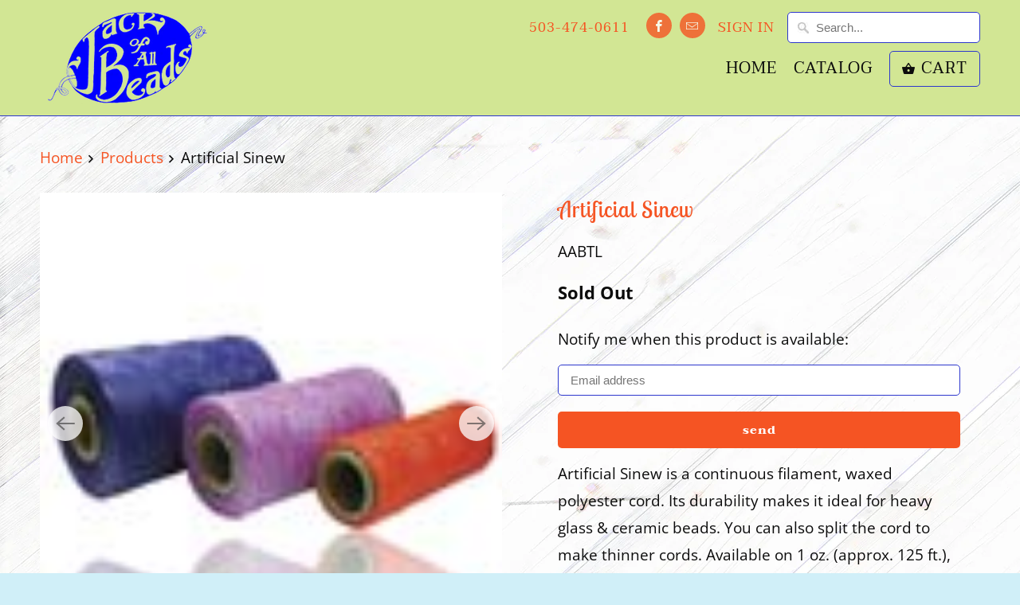

--- FILE ---
content_type: text/html; charset=utf-8
request_url: https://jackofallbeads.com/products/artificial-sinew-150yd-spool-dark-brown
body_size: 14270
content:
<!DOCTYPE html>
<html lang="en">
  <head>
    <meta charset="utf-8">
    <meta http-equiv="cleartype" content="on">
    <meta name="robots" content="index,follow">

    
    <title>Artificial Sinew - Jack of All Beads</title>

    
      <meta name="description" content="Artificial Sinew is a continuous filament, waxed polyester cord. Its durability makes it ideal for heavy glass &amp;amp; ceramic beads. You can also split the cord to make thinner cords. Available on 1 oz. (approx. 125 ft.), 4 oz. (approx. 500 ft.) and 8 oz. (approx. 1000 ft.) It is ideal for weaving Dreamcatchers, and for" />
    

    

<meta name="author" content="Jack of All Beads">
<meta property="og:url" content="https://jackofallbeads.com/products/artificial-sinew-150yd-spool-dark-brown">
<meta property="og:site_name" content="Jack of All Beads">



  <meta property="og:type" content="product">
  <meta property="og:title" content="Artificial Sinew">
  
    
      <meta property="og:image" content="https://jackofallbeads.com/cdn/shop/products/AS-grp_600x.jpg?v=1585258752">
      <meta property="og:image:secure_url" content="https://jackofallbeads.com/cdn/shop/products/AS-grp_600x.jpg?v=1585258752">
      <meta property="og:image:width" content="100">
      <meta property="og:image:height" content="100">
      <meta property="og:image:alt" content="Artificial Sinew">
      
    
      <meta property="og:image" content="https://jackofallbeads.com/cdn/shop/products/AS1BR_600x.jpg?v=1585258885">
      <meta property="og:image:secure_url" content="https://jackofallbeads.com/cdn/shop/products/AS1BR_600x.jpg?v=1585258885">
      <meta property="og:image:width" content="300">
      <meta property="og:image:height" content="300">
      <meta property="og:image:alt" content="Artificial Sinew">
      
    
      <meta property="og:image" content="https://jackofallbeads.com/cdn/shop/products/AS1BK_600x.jpg?v=1585258936">
      <meta property="og:image:secure_url" content="https://jackofallbeads.com/cdn/shop/products/AS1BK_600x.jpg?v=1585258936">
      <meta property="og:image:width" content="300">
      <meta property="og:image:height" content="300">
      <meta property="og:image:alt" content="Artificial Sinew">
      
    
  
  <meta property="product:price:amount" content="8.75">
  <meta property="product:price:currency" content="USD">



  <meta property="og:description" content="Artificial Sinew is a continuous filament, waxed polyester cord. Its durability makes it ideal for heavy glass &amp;amp; ceramic beads. You can also split the cord to make thinner cords. Available on 1 oz. (approx. 125 ft.), 4 oz. (approx. 500 ft.) and 8 oz. (approx. 1000 ft.) It is ideal for weaving Dreamcatchers, and for">




<meta name="twitter:card" content="summary">

  <meta name="twitter:title" content="Artificial Sinew">
  <meta name="twitter:description" content="Artificial Sinew is a continuous filament, waxed polyester cord. Its durability makes it ideal for heavy glass &amp;amp; ceramic beads. You can also split the cord to make thinner cords. Available on 1 oz. (approx. 125 ft.), 4 oz. (approx. 500 ft.) and 8 oz. (approx. 1000 ft.)
It is ideal for weaving Dreamcatchers, and for other Native American projects that require a strong, rustic look.">
  <meta name="twitter:image:width" content="240">
  <meta name="twitter:image:height" content="240">
  <meta name="twitter:image" content="https://jackofallbeads.com/cdn/shop/products/AS-grp_240x.jpg?v=1585258752">
  <meta name="twitter:image:alt" content="Artificial Sinew">



    
    

    <!-- Mobile Specific Metas -->
    <meta name="HandheldFriendly" content="True">
    <meta name="MobileOptimized" content="320">
    <meta name="viewport" content="width=device-width,initial-scale=1">
    <meta name="theme-color" content="#d0eff8">

    <!-- Stylesheets for Mobilia 6.2.0 -->
    <link href="//jackofallbeads.com/cdn/shop/t/22/assets/styles.scss.css?v=157700978079083591511759259680" rel="stylesheet" type="text/css" media="all" />

    <!-- Favicons -->
    
  <link rel="shortcut icon" type="image/png" href="//jackofallbeads.com/cdn/shop/t/22/assets/favicon.png?v=147294964851661895661587585537">



    <link rel="canonical" href="https://jackofallbeads.com/products/artificial-sinew-150yd-spool-dark-brown" />

    

    <script src="//jackofallbeads.com/cdn/shop/t/22/assets/app.js?v=42753393498781457471587585651" type="text/javascript"></script>
    <script>window.performance && window.performance.mark && window.performance.mark('shopify.content_for_header.start');</script><meta id="shopify-digital-wallet" name="shopify-digital-wallet" content="/16192733232/digital_wallets/dialog">
<meta name="shopify-checkout-api-token" content="88d6a53e877a251196fe782c23dc8973">
<meta id="in-context-paypal-metadata" data-shop-id="16192733232" data-venmo-supported="true" data-environment="production" data-locale="en_US" data-paypal-v4="true" data-currency="USD">
<link rel="alternate" type="application/json+oembed" href="https://jackofallbeads.com/products/artificial-sinew-150yd-spool-dark-brown.oembed">
<script async="async" src="/checkouts/internal/preloads.js?locale=en-US"></script>
<script id="shopify-features" type="application/json">{"accessToken":"88d6a53e877a251196fe782c23dc8973","betas":["rich-media-storefront-analytics"],"domain":"jackofallbeads.com","predictiveSearch":true,"shopId":16192733232,"locale":"en"}</script>
<script>var Shopify = Shopify || {};
Shopify.shop = "jack-of-all-beads.myshopify.com";
Shopify.locale = "en";
Shopify.currency = {"active":"USD","rate":"1.0"};
Shopify.country = "US";
Shopify.theme = {"name":"Mobilia (Apr-22-2020)","id":79636660294,"schema_name":"Mobilia","schema_version":"6.2.0","theme_store_id":null,"role":"main"};
Shopify.theme.handle = "null";
Shopify.theme.style = {"id":null,"handle":null};
Shopify.cdnHost = "jackofallbeads.com/cdn";
Shopify.routes = Shopify.routes || {};
Shopify.routes.root = "/";</script>
<script type="module">!function(o){(o.Shopify=o.Shopify||{}).modules=!0}(window);</script>
<script>!function(o){function n(){var o=[];function n(){o.push(Array.prototype.slice.apply(arguments))}return n.q=o,n}var t=o.Shopify=o.Shopify||{};t.loadFeatures=n(),t.autoloadFeatures=n()}(window);</script>
<script id="shop-js-analytics" type="application/json">{"pageType":"product"}</script>
<script defer="defer" async type="module" src="//jackofallbeads.com/cdn/shopifycloud/shop-js/modules/v2/client.init-shop-cart-sync_C5BV16lS.en.esm.js"></script>
<script defer="defer" async type="module" src="//jackofallbeads.com/cdn/shopifycloud/shop-js/modules/v2/chunk.common_CygWptCX.esm.js"></script>
<script type="module">
  await import("//jackofallbeads.com/cdn/shopifycloud/shop-js/modules/v2/client.init-shop-cart-sync_C5BV16lS.en.esm.js");
await import("//jackofallbeads.com/cdn/shopifycloud/shop-js/modules/v2/chunk.common_CygWptCX.esm.js");

  window.Shopify.SignInWithShop?.initShopCartSync?.({"fedCMEnabled":true,"windoidEnabled":true});

</script>
<script id="__st">var __st={"a":16192733232,"offset":-28800,"reqid":"45c72524-6044-4c99-9060-a57918adfd4e-1768788301","pageurl":"jackofallbeads.com\/products\/artificial-sinew-150yd-spool-dark-brown","u":"e544eb57684d","p":"product","rtyp":"product","rid":4435157123142};</script>
<script>window.ShopifyPaypalV4VisibilityTracking = true;</script>
<script id="captcha-bootstrap">!function(){'use strict';const t='contact',e='account',n='new_comment',o=[[t,t],['blogs',n],['comments',n],[t,'customer']],c=[[e,'customer_login'],[e,'guest_login'],[e,'recover_customer_password'],[e,'create_customer']],r=t=>t.map((([t,e])=>`form[action*='/${t}']:not([data-nocaptcha='true']) input[name='form_type'][value='${e}']`)).join(','),a=t=>()=>t?[...document.querySelectorAll(t)].map((t=>t.form)):[];function s(){const t=[...o],e=r(t);return a(e)}const i='password',u='form_key',d=['recaptcha-v3-token','g-recaptcha-response','h-captcha-response',i],f=()=>{try{return window.sessionStorage}catch{return}},m='__shopify_v',_=t=>t.elements[u];function p(t,e,n=!1){try{const o=window.sessionStorage,c=JSON.parse(o.getItem(e)),{data:r}=function(t){const{data:e,action:n}=t;return t[m]||n?{data:e,action:n}:{data:t,action:n}}(c);for(const[e,n]of Object.entries(r))t.elements[e]&&(t.elements[e].value=n);n&&o.removeItem(e)}catch(o){console.error('form repopulation failed',{error:o})}}const l='form_type',E='cptcha';function T(t){t.dataset[E]=!0}const w=window,h=w.document,L='Shopify',v='ce_forms',y='captcha';let A=!1;((t,e)=>{const n=(g='f06e6c50-85a8-45c8-87d0-21a2b65856fe',I='https://cdn.shopify.com/shopifycloud/storefront-forms-hcaptcha/ce_storefront_forms_captcha_hcaptcha.v1.5.2.iife.js',D={infoText:'Protected by hCaptcha',privacyText:'Privacy',termsText:'Terms'},(t,e,n)=>{const o=w[L][v],c=o.bindForm;if(c)return c(t,g,e,D).then(n);var r;o.q.push([[t,g,e,D],n]),r=I,A||(h.body.append(Object.assign(h.createElement('script'),{id:'captcha-provider',async:!0,src:r})),A=!0)});var g,I,D;w[L]=w[L]||{},w[L][v]=w[L][v]||{},w[L][v].q=[],w[L][y]=w[L][y]||{},w[L][y].protect=function(t,e){n(t,void 0,e),T(t)},Object.freeze(w[L][y]),function(t,e,n,w,h,L){const[v,y,A,g]=function(t,e,n){const i=e?o:[],u=t?c:[],d=[...i,...u],f=r(d),m=r(i),_=r(d.filter((([t,e])=>n.includes(e))));return[a(f),a(m),a(_),s()]}(w,h,L),I=t=>{const e=t.target;return e instanceof HTMLFormElement?e:e&&e.form},D=t=>v().includes(t);t.addEventListener('submit',(t=>{const e=I(t);if(!e)return;const n=D(e)&&!e.dataset.hcaptchaBound&&!e.dataset.recaptchaBound,o=_(e),c=g().includes(e)&&(!o||!o.value);(n||c)&&t.preventDefault(),c&&!n&&(function(t){try{if(!f())return;!function(t){const e=f();if(!e)return;const n=_(t);if(!n)return;const o=n.value;o&&e.removeItem(o)}(t);const e=Array.from(Array(32),(()=>Math.random().toString(36)[2])).join('');!function(t,e){_(t)||t.append(Object.assign(document.createElement('input'),{type:'hidden',name:u})),t.elements[u].value=e}(t,e),function(t,e){const n=f();if(!n)return;const o=[...t.querySelectorAll(`input[type='${i}']`)].map((({name:t})=>t)),c=[...d,...o],r={};for(const[a,s]of new FormData(t).entries())c.includes(a)||(r[a]=s);n.setItem(e,JSON.stringify({[m]:1,action:t.action,data:r}))}(t,e)}catch(e){console.error('failed to persist form',e)}}(e),e.submit())}));const S=(t,e)=>{t&&!t.dataset[E]&&(n(t,e.some((e=>e===t))),T(t))};for(const o of['focusin','change'])t.addEventListener(o,(t=>{const e=I(t);D(e)&&S(e,y())}));const B=e.get('form_key'),M=e.get(l),P=B&&M;t.addEventListener('DOMContentLoaded',(()=>{const t=y();if(P)for(const e of t)e.elements[l].value===M&&p(e,B);[...new Set([...A(),...v().filter((t=>'true'===t.dataset.shopifyCaptcha))])].forEach((e=>S(e,t)))}))}(h,new URLSearchParams(w.location.search),n,t,e,['guest_login'])})(!0,!0)}();</script>
<script integrity="sha256-4kQ18oKyAcykRKYeNunJcIwy7WH5gtpwJnB7kiuLZ1E=" data-source-attribution="shopify.loadfeatures" defer="defer" src="//jackofallbeads.com/cdn/shopifycloud/storefront/assets/storefront/load_feature-a0a9edcb.js" crossorigin="anonymous"></script>
<script data-source-attribution="shopify.dynamic_checkout.dynamic.init">var Shopify=Shopify||{};Shopify.PaymentButton=Shopify.PaymentButton||{isStorefrontPortableWallets:!0,init:function(){window.Shopify.PaymentButton.init=function(){};var t=document.createElement("script");t.src="https://jackofallbeads.com/cdn/shopifycloud/portable-wallets/latest/portable-wallets.en.js",t.type="module",document.head.appendChild(t)}};
</script>
<script data-source-attribution="shopify.dynamic_checkout.buyer_consent">
  function portableWalletsHideBuyerConsent(e){var t=document.getElementById("shopify-buyer-consent"),n=document.getElementById("shopify-subscription-policy-button");t&&n&&(t.classList.add("hidden"),t.setAttribute("aria-hidden","true"),n.removeEventListener("click",e))}function portableWalletsShowBuyerConsent(e){var t=document.getElementById("shopify-buyer-consent"),n=document.getElementById("shopify-subscription-policy-button");t&&n&&(t.classList.remove("hidden"),t.removeAttribute("aria-hidden"),n.addEventListener("click",e))}window.Shopify?.PaymentButton&&(window.Shopify.PaymentButton.hideBuyerConsent=portableWalletsHideBuyerConsent,window.Shopify.PaymentButton.showBuyerConsent=portableWalletsShowBuyerConsent);
</script>
<script data-source-attribution="shopify.dynamic_checkout.cart.bootstrap">document.addEventListener("DOMContentLoaded",(function(){function t(){return document.querySelector("shopify-accelerated-checkout-cart, shopify-accelerated-checkout")}if(t())Shopify.PaymentButton.init();else{new MutationObserver((function(e,n){t()&&(Shopify.PaymentButton.init(),n.disconnect())})).observe(document.body,{childList:!0,subtree:!0})}}));
</script>
<link id="shopify-accelerated-checkout-styles" rel="stylesheet" media="screen" href="https://jackofallbeads.com/cdn/shopifycloud/portable-wallets/latest/accelerated-checkout-backwards-compat.css" crossorigin="anonymous">
<style id="shopify-accelerated-checkout-cart">
        #shopify-buyer-consent {
  margin-top: 1em;
  display: inline-block;
  width: 100%;
}

#shopify-buyer-consent.hidden {
  display: none;
}

#shopify-subscription-policy-button {
  background: none;
  border: none;
  padding: 0;
  text-decoration: underline;
  font-size: inherit;
  cursor: pointer;
}

#shopify-subscription-policy-button::before {
  box-shadow: none;
}

      </style>

<script>window.performance && window.performance.mark && window.performance.mark('shopify.content_for_header.end');</script>

    <noscript>
      <style>
        .image__fallback {
          width: 100vw;
          display: block !important;
          max-width: 100vw !important;
          margin-bottom: 0;
        }
        .no-js-only {
          display: inherit !important;
        }
        .icon-cart.cart-button {
          display: none;
        }
        .lazyload {
          opacity: 1;
          -webkit-filter: blur(0);
          filter: blur(0);
        }
        .animate_right,
        .animate_left,
        .animate_up,
        .animate_down {
          opacity: 1;
        }
        .product_section .product_form {
          opacity: 1;
        }
        .multi_select,
        form .select {
          display: block !important;
        }
        .swatch_options {
          display: none;
        }
      </style>
    </noscript>
  <link href="https://monorail-edge.shopifysvc.com" rel="dns-prefetch">
<script>(function(){if ("sendBeacon" in navigator && "performance" in window) {try {var session_token_from_headers = performance.getEntriesByType('navigation')[0].serverTiming.find(x => x.name == '_s').description;} catch {var session_token_from_headers = undefined;}var session_cookie_matches = document.cookie.match(/_shopify_s=([^;]*)/);var session_token_from_cookie = session_cookie_matches && session_cookie_matches.length === 2 ? session_cookie_matches[1] : "";var session_token = session_token_from_headers || session_token_from_cookie || "";function handle_abandonment_event(e) {var entries = performance.getEntries().filter(function(entry) {return /monorail-edge.shopifysvc.com/.test(entry.name);});if (!window.abandonment_tracked && entries.length === 0) {window.abandonment_tracked = true;var currentMs = Date.now();var navigation_start = performance.timing.navigationStart;var payload = {shop_id: 16192733232,url: window.location.href,navigation_start,duration: currentMs - navigation_start,session_token,page_type: "product"};window.navigator.sendBeacon("https://monorail-edge.shopifysvc.com/v1/produce", JSON.stringify({schema_id: "online_store_buyer_site_abandonment/1.1",payload: payload,metadata: {event_created_at_ms: currentMs,event_sent_at_ms: currentMs}}));}}window.addEventListener('pagehide', handle_abandonment_event);}}());</script>
<script id="web-pixels-manager-setup">(function e(e,d,r,n,o){if(void 0===o&&(o={}),!Boolean(null===(a=null===(i=window.Shopify)||void 0===i?void 0:i.analytics)||void 0===a?void 0:a.replayQueue)){var i,a;window.Shopify=window.Shopify||{};var t=window.Shopify;t.analytics=t.analytics||{};var s=t.analytics;s.replayQueue=[],s.publish=function(e,d,r){return s.replayQueue.push([e,d,r]),!0};try{self.performance.mark("wpm:start")}catch(e){}var l=function(){var e={modern:/Edge?\/(1{2}[4-9]|1[2-9]\d|[2-9]\d{2}|\d{4,})\.\d+(\.\d+|)|Firefox\/(1{2}[4-9]|1[2-9]\d|[2-9]\d{2}|\d{4,})\.\d+(\.\d+|)|Chrom(ium|e)\/(9{2}|\d{3,})\.\d+(\.\d+|)|(Maci|X1{2}).+ Version\/(15\.\d+|(1[6-9]|[2-9]\d|\d{3,})\.\d+)([,.]\d+|)( \(\w+\)|)( Mobile\/\w+|) Safari\/|Chrome.+OPR\/(9{2}|\d{3,})\.\d+\.\d+|(CPU[ +]OS|iPhone[ +]OS|CPU[ +]iPhone|CPU IPhone OS|CPU iPad OS)[ +]+(15[._]\d+|(1[6-9]|[2-9]\d|\d{3,})[._]\d+)([._]\d+|)|Android:?[ /-](13[3-9]|1[4-9]\d|[2-9]\d{2}|\d{4,})(\.\d+|)(\.\d+|)|Android.+Firefox\/(13[5-9]|1[4-9]\d|[2-9]\d{2}|\d{4,})\.\d+(\.\d+|)|Android.+Chrom(ium|e)\/(13[3-9]|1[4-9]\d|[2-9]\d{2}|\d{4,})\.\d+(\.\d+|)|SamsungBrowser\/([2-9]\d|\d{3,})\.\d+/,legacy:/Edge?\/(1[6-9]|[2-9]\d|\d{3,})\.\d+(\.\d+|)|Firefox\/(5[4-9]|[6-9]\d|\d{3,})\.\d+(\.\d+|)|Chrom(ium|e)\/(5[1-9]|[6-9]\d|\d{3,})\.\d+(\.\d+|)([\d.]+$|.*Safari\/(?![\d.]+ Edge\/[\d.]+$))|(Maci|X1{2}).+ Version\/(10\.\d+|(1[1-9]|[2-9]\d|\d{3,})\.\d+)([,.]\d+|)( \(\w+\)|)( Mobile\/\w+|) Safari\/|Chrome.+OPR\/(3[89]|[4-9]\d|\d{3,})\.\d+\.\d+|(CPU[ +]OS|iPhone[ +]OS|CPU[ +]iPhone|CPU IPhone OS|CPU iPad OS)[ +]+(10[._]\d+|(1[1-9]|[2-9]\d|\d{3,})[._]\d+)([._]\d+|)|Android:?[ /-](13[3-9]|1[4-9]\d|[2-9]\d{2}|\d{4,})(\.\d+|)(\.\d+|)|Mobile Safari.+OPR\/([89]\d|\d{3,})\.\d+\.\d+|Android.+Firefox\/(13[5-9]|1[4-9]\d|[2-9]\d{2}|\d{4,})\.\d+(\.\d+|)|Android.+Chrom(ium|e)\/(13[3-9]|1[4-9]\d|[2-9]\d{2}|\d{4,})\.\d+(\.\d+|)|Android.+(UC? ?Browser|UCWEB|U3)[ /]?(15\.([5-9]|\d{2,})|(1[6-9]|[2-9]\d|\d{3,})\.\d+)\.\d+|SamsungBrowser\/(5\.\d+|([6-9]|\d{2,})\.\d+)|Android.+MQ{2}Browser\/(14(\.(9|\d{2,})|)|(1[5-9]|[2-9]\d|\d{3,})(\.\d+|))(\.\d+|)|K[Aa][Ii]OS\/(3\.\d+|([4-9]|\d{2,})\.\d+)(\.\d+|)/},d=e.modern,r=e.legacy,n=navigator.userAgent;return n.match(d)?"modern":n.match(r)?"legacy":"unknown"}(),u="modern"===l?"modern":"legacy",c=(null!=n?n:{modern:"",legacy:""})[u],f=function(e){return[e.baseUrl,"/wpm","/b",e.hashVersion,"modern"===e.buildTarget?"m":"l",".js"].join("")}({baseUrl:d,hashVersion:r,buildTarget:u}),m=function(e){var d=e.version,r=e.bundleTarget,n=e.surface,o=e.pageUrl,i=e.monorailEndpoint;return{emit:function(e){var a=e.status,t=e.errorMsg,s=(new Date).getTime(),l=JSON.stringify({metadata:{event_sent_at_ms:s},events:[{schema_id:"web_pixels_manager_load/3.1",payload:{version:d,bundle_target:r,page_url:o,status:a,surface:n,error_msg:t},metadata:{event_created_at_ms:s}}]});if(!i)return console&&console.warn&&console.warn("[Web Pixels Manager] No Monorail endpoint provided, skipping logging."),!1;try{return self.navigator.sendBeacon.bind(self.navigator)(i,l)}catch(e){}var u=new XMLHttpRequest;try{return u.open("POST",i,!0),u.setRequestHeader("Content-Type","text/plain"),u.send(l),!0}catch(e){return console&&console.warn&&console.warn("[Web Pixels Manager] Got an unhandled error while logging to Monorail."),!1}}}}({version:r,bundleTarget:l,surface:e.surface,pageUrl:self.location.href,monorailEndpoint:e.monorailEndpoint});try{o.browserTarget=l,function(e){var d=e.src,r=e.async,n=void 0===r||r,o=e.onload,i=e.onerror,a=e.sri,t=e.scriptDataAttributes,s=void 0===t?{}:t,l=document.createElement("script"),u=document.querySelector("head"),c=document.querySelector("body");if(l.async=n,l.src=d,a&&(l.integrity=a,l.crossOrigin="anonymous"),s)for(var f in s)if(Object.prototype.hasOwnProperty.call(s,f))try{l.dataset[f]=s[f]}catch(e){}if(o&&l.addEventListener("load",o),i&&l.addEventListener("error",i),u)u.appendChild(l);else{if(!c)throw new Error("Did not find a head or body element to append the script");c.appendChild(l)}}({src:f,async:!0,onload:function(){if(!function(){var e,d;return Boolean(null===(d=null===(e=window.Shopify)||void 0===e?void 0:e.analytics)||void 0===d?void 0:d.initialized)}()){var d=window.webPixelsManager.init(e)||void 0;if(d){var r=window.Shopify.analytics;r.replayQueue.forEach((function(e){var r=e[0],n=e[1],o=e[2];d.publishCustomEvent(r,n,o)})),r.replayQueue=[],r.publish=d.publishCustomEvent,r.visitor=d.visitor,r.initialized=!0}}},onerror:function(){return m.emit({status:"failed",errorMsg:"".concat(f," has failed to load")})},sri:function(e){var d=/^sha384-[A-Za-z0-9+/=]+$/;return"string"==typeof e&&d.test(e)}(c)?c:"",scriptDataAttributes:o}),m.emit({status:"loading"})}catch(e){m.emit({status:"failed",errorMsg:(null==e?void 0:e.message)||"Unknown error"})}}})({shopId: 16192733232,storefrontBaseUrl: "https://jackofallbeads.com",extensionsBaseUrl: "https://extensions.shopifycdn.com/cdn/shopifycloud/web-pixels-manager",monorailEndpoint: "https://monorail-edge.shopifysvc.com/unstable/produce_batch",surface: "storefront-renderer",enabledBetaFlags: ["2dca8a86"],webPixelsConfigList: [{"id":"shopify-app-pixel","configuration":"{}","eventPayloadVersion":"v1","runtimeContext":"STRICT","scriptVersion":"0450","apiClientId":"shopify-pixel","type":"APP","privacyPurposes":["ANALYTICS","MARKETING"]},{"id":"shopify-custom-pixel","eventPayloadVersion":"v1","runtimeContext":"LAX","scriptVersion":"0450","apiClientId":"shopify-pixel","type":"CUSTOM","privacyPurposes":["ANALYTICS","MARKETING"]}],isMerchantRequest: false,initData: {"shop":{"name":"Jack of All Beads","paymentSettings":{"currencyCode":"USD"},"myshopifyDomain":"jack-of-all-beads.myshopify.com","countryCode":"US","storefrontUrl":"https:\/\/jackofallbeads.com"},"customer":null,"cart":null,"checkout":null,"productVariants":[{"price":{"amount":8.75,"currencyCode":"USD"},"product":{"title":"Artificial Sinew","vendor":"Jack of All Beads","id":"4435157123142","untranslatedTitle":"Artificial Sinew","url":"\/products\/artificial-sinew-150yd-spool-dark-brown","type":"Stringing Material"},"id":"31465992945734","image":{"src":"\/\/jackofallbeads.com\/cdn\/shop\/products\/AS1NA.jpg?v=1585259002"},"sku":"AABTL","title":"1 oz \/ Natural","untranslatedTitle":"1 oz \/ Natural"},{"price":{"amount":8.75,"currencyCode":"USD"},"product":{"title":"Artificial Sinew","vendor":"Jack of All Beads","id":"4435157123142","untranslatedTitle":"Artificial Sinew","url":"\/products\/artificial-sinew-150yd-spool-dark-brown","type":"Stringing Material"},"id":"31465992978502","image":{"src":"\/\/jackofallbeads.com\/cdn\/shop\/products\/AS1BR.jpg?v=1585258885"},"sku":"AABTN","title":"1 oz \/ Dark Brown","untranslatedTitle":"1 oz \/ Dark Brown"},{"price":{"amount":8.75,"currencyCode":"USD"},"product":{"title":"Artificial Sinew","vendor":"Jack of All Beads","id":"4435157123142","untranslatedTitle":"Artificial Sinew","url":"\/products\/artificial-sinew-150yd-spool-dark-brown","type":"Stringing Material"},"id":"31465993011270","image":{"src":"\/\/jackofallbeads.com\/cdn\/shop\/products\/AS1BK_c2161984-e2c5-44c2-adda-eca128c616ee.jpg?v=1585260288"},"sku":"ACDXJ","title":"1 oz \/ Black","untranslatedTitle":"1 oz \/ Black"},{"price":{"amount":13.95,"currencyCode":"USD"},"product":{"title":"Artificial Sinew","vendor":"Jack of All Beads","id":"4435157123142","untranslatedTitle":"Artificial Sinew","url":"\/products\/artificial-sinew-150yd-spool-dark-brown","type":"Stringing Material"},"id":"31465993044038","image":{"src":"\/\/jackofallbeads.com\/cdn\/shop\/products\/AS1NA_bf56d44c-728b-4350-848b-ebc72dc2def3.jpg?v=1585260235"},"sku":"ACAIS","title":"4oz \/ Natural","untranslatedTitle":"4oz \/ Natural"},{"price":{"amount":13.95,"currencyCode":"USD"},"product":{"title":"Artificial Sinew","vendor":"Jack of All Beads","id":"4435157123142","untranslatedTitle":"Artificial Sinew","url":"\/products\/artificial-sinew-150yd-spool-dark-brown","type":"Stringing Material"},"id":"31465993076806","image":{"src":"\/\/jackofallbeads.com\/cdn\/shop\/products\/AS1BR.jpg?v=1585258885"},"sku":"ACAIV","title":"4oz \/ Dark Brown","untranslatedTitle":"4oz \/ Dark Brown"},{"price":{"amount":13.95,"currencyCode":"USD"},"product":{"title":"Artificial Sinew","vendor":"Jack of All Beads","id":"4435157123142","untranslatedTitle":"Artificial Sinew","url":"\/products\/artificial-sinew-150yd-spool-dark-brown","type":"Stringing Material"},"id":"31465993109574","image":{"src":"\/\/jackofallbeads.com\/cdn\/shop\/products\/AS1BK.jpg?v=1585258936"},"sku":"ACGFA","title":"4oz \/ Black","untranslatedTitle":"4oz \/ Black"},{"price":{"amount":21.25,"currencyCode":"USD"},"product":{"title":"Artificial Sinew","vendor":"Jack of All Beads","id":"4435157123142","untranslatedTitle":"Artificial Sinew","url":"\/products\/artificial-sinew-150yd-spool-dark-brown","type":"Stringing Material"},"id":"31465993142342","image":{"src":"\/\/jackofallbeads.com\/cdn\/shop\/products\/AS-grp.jpg?v=1585258752"},"sku":"AABTM","title":"8oz \/ Natural","untranslatedTitle":"8oz \/ Natural"},{"price":{"amount":21.25,"currencyCode":"USD"},"product":{"title":"Artificial Sinew","vendor":"Jack of All Beads","id":"4435157123142","untranslatedTitle":"Artificial Sinew","url":"\/products\/artificial-sinew-150yd-spool-dark-brown","type":"Stringing Material"},"id":"31465993175110","image":{"src":"\/\/jackofallbeads.com\/cdn\/shop\/products\/AS-grp.jpg?v=1585258752"},"sku":"ACGOR","title":"8oz \/ Dark Brown","untranslatedTitle":"8oz \/ Dark Brown"},{"price":{"amount":21.25,"currencyCode":"USD"},"product":{"title":"Artificial Sinew","vendor":"Jack of All Beads","id":"4435157123142","untranslatedTitle":"Artificial Sinew","url":"\/products\/artificial-sinew-150yd-spool-dark-brown","type":"Stringing Material"},"id":"31465993207878","image":{"src":"\/\/jackofallbeads.com\/cdn\/shop\/products\/AS-grp.jpg?v=1585258752"},"sku":"ACGOQ","title":"8oz \/ Black","untranslatedTitle":"8oz \/ Black"}],"purchasingCompany":null},},"https://jackofallbeads.com/cdn","fcfee988w5aeb613cpc8e4bc33m6693e112",{"modern":"","legacy":""},{"shopId":"16192733232","storefrontBaseUrl":"https:\/\/jackofallbeads.com","extensionBaseUrl":"https:\/\/extensions.shopifycdn.com\/cdn\/shopifycloud\/web-pixels-manager","surface":"storefront-renderer","enabledBetaFlags":"[\"2dca8a86\"]","isMerchantRequest":"false","hashVersion":"fcfee988w5aeb613cpc8e4bc33m6693e112","publish":"custom","events":"[[\"page_viewed\",{}],[\"product_viewed\",{\"productVariant\":{\"price\":{\"amount\":8.75,\"currencyCode\":\"USD\"},\"product\":{\"title\":\"Artificial Sinew\",\"vendor\":\"Jack of All Beads\",\"id\":\"4435157123142\",\"untranslatedTitle\":\"Artificial Sinew\",\"url\":\"\/products\/artificial-sinew-150yd-spool-dark-brown\",\"type\":\"Stringing Material\"},\"id\":\"31465992945734\",\"image\":{\"src\":\"\/\/jackofallbeads.com\/cdn\/shop\/products\/AS1NA.jpg?v=1585259002\"},\"sku\":\"AABTL\",\"title\":\"1 oz \/ Natural\",\"untranslatedTitle\":\"1 oz \/ Natural\"}}]]"});</script><script>
  window.ShopifyAnalytics = window.ShopifyAnalytics || {};
  window.ShopifyAnalytics.meta = window.ShopifyAnalytics.meta || {};
  window.ShopifyAnalytics.meta.currency = 'USD';
  var meta = {"product":{"id":4435157123142,"gid":"gid:\/\/shopify\/Product\/4435157123142","vendor":"Jack of All Beads","type":"Stringing Material","handle":"artificial-sinew-150yd-spool-dark-brown","variants":[{"id":31465992945734,"price":875,"name":"Artificial Sinew - 1 oz \/ Natural","public_title":"1 oz \/ Natural","sku":"AABTL"},{"id":31465992978502,"price":875,"name":"Artificial Sinew - 1 oz \/ Dark Brown","public_title":"1 oz \/ Dark Brown","sku":"AABTN"},{"id":31465993011270,"price":875,"name":"Artificial Sinew - 1 oz \/ Black","public_title":"1 oz \/ Black","sku":"ACDXJ"},{"id":31465993044038,"price":1395,"name":"Artificial Sinew - 4oz \/ Natural","public_title":"4oz \/ Natural","sku":"ACAIS"},{"id":31465993076806,"price":1395,"name":"Artificial Sinew - 4oz \/ Dark Brown","public_title":"4oz \/ Dark Brown","sku":"ACAIV"},{"id":31465993109574,"price":1395,"name":"Artificial Sinew - 4oz \/ Black","public_title":"4oz \/ Black","sku":"ACGFA"},{"id":31465993142342,"price":2125,"name":"Artificial Sinew - 8oz \/ Natural","public_title":"8oz \/ Natural","sku":"AABTM"},{"id":31465993175110,"price":2125,"name":"Artificial Sinew - 8oz \/ Dark Brown","public_title":"8oz \/ Dark Brown","sku":"ACGOR"},{"id":31465993207878,"price":2125,"name":"Artificial Sinew - 8oz \/ Black","public_title":"8oz \/ Black","sku":"ACGOQ"}],"remote":false},"page":{"pageType":"product","resourceType":"product","resourceId":4435157123142,"requestId":"45c72524-6044-4c99-9060-a57918adfd4e-1768788301"}};
  for (var attr in meta) {
    window.ShopifyAnalytics.meta[attr] = meta[attr];
  }
</script>
<script class="analytics">
  (function () {
    var customDocumentWrite = function(content) {
      var jquery = null;

      if (window.jQuery) {
        jquery = window.jQuery;
      } else if (window.Checkout && window.Checkout.$) {
        jquery = window.Checkout.$;
      }

      if (jquery) {
        jquery('body').append(content);
      }
    };

    var hasLoggedConversion = function(token) {
      if (token) {
        return document.cookie.indexOf('loggedConversion=' + token) !== -1;
      }
      return false;
    }

    var setCookieIfConversion = function(token) {
      if (token) {
        var twoMonthsFromNow = new Date(Date.now());
        twoMonthsFromNow.setMonth(twoMonthsFromNow.getMonth() + 2);

        document.cookie = 'loggedConversion=' + token + '; expires=' + twoMonthsFromNow;
      }
    }

    var trekkie = window.ShopifyAnalytics.lib = window.trekkie = window.trekkie || [];
    if (trekkie.integrations) {
      return;
    }
    trekkie.methods = [
      'identify',
      'page',
      'ready',
      'track',
      'trackForm',
      'trackLink'
    ];
    trekkie.factory = function(method) {
      return function() {
        var args = Array.prototype.slice.call(arguments);
        args.unshift(method);
        trekkie.push(args);
        return trekkie;
      };
    };
    for (var i = 0; i < trekkie.methods.length; i++) {
      var key = trekkie.methods[i];
      trekkie[key] = trekkie.factory(key);
    }
    trekkie.load = function(config) {
      trekkie.config = config || {};
      trekkie.config.initialDocumentCookie = document.cookie;
      var first = document.getElementsByTagName('script')[0];
      var script = document.createElement('script');
      script.type = 'text/javascript';
      script.onerror = function(e) {
        var scriptFallback = document.createElement('script');
        scriptFallback.type = 'text/javascript';
        scriptFallback.onerror = function(error) {
                var Monorail = {
      produce: function produce(monorailDomain, schemaId, payload) {
        var currentMs = new Date().getTime();
        var event = {
          schema_id: schemaId,
          payload: payload,
          metadata: {
            event_created_at_ms: currentMs,
            event_sent_at_ms: currentMs
          }
        };
        return Monorail.sendRequest("https://" + monorailDomain + "/v1/produce", JSON.stringify(event));
      },
      sendRequest: function sendRequest(endpointUrl, payload) {
        // Try the sendBeacon API
        if (window && window.navigator && typeof window.navigator.sendBeacon === 'function' && typeof window.Blob === 'function' && !Monorail.isIos12()) {
          var blobData = new window.Blob([payload], {
            type: 'text/plain'
          });

          if (window.navigator.sendBeacon(endpointUrl, blobData)) {
            return true;
          } // sendBeacon was not successful

        } // XHR beacon

        var xhr = new XMLHttpRequest();

        try {
          xhr.open('POST', endpointUrl);
          xhr.setRequestHeader('Content-Type', 'text/plain');
          xhr.send(payload);
        } catch (e) {
          console.log(e);
        }

        return false;
      },
      isIos12: function isIos12() {
        return window.navigator.userAgent.lastIndexOf('iPhone; CPU iPhone OS 12_') !== -1 || window.navigator.userAgent.lastIndexOf('iPad; CPU OS 12_') !== -1;
      }
    };
    Monorail.produce('monorail-edge.shopifysvc.com',
      'trekkie_storefront_load_errors/1.1',
      {shop_id: 16192733232,
      theme_id: 79636660294,
      app_name: "storefront",
      context_url: window.location.href,
      source_url: "//jackofallbeads.com/cdn/s/trekkie.storefront.cd680fe47e6c39ca5d5df5f0a32d569bc48c0f27.min.js"});

        };
        scriptFallback.async = true;
        scriptFallback.src = '//jackofallbeads.com/cdn/s/trekkie.storefront.cd680fe47e6c39ca5d5df5f0a32d569bc48c0f27.min.js';
        first.parentNode.insertBefore(scriptFallback, first);
      };
      script.async = true;
      script.src = '//jackofallbeads.com/cdn/s/trekkie.storefront.cd680fe47e6c39ca5d5df5f0a32d569bc48c0f27.min.js';
      first.parentNode.insertBefore(script, first);
    };
    trekkie.load(
      {"Trekkie":{"appName":"storefront","development":false,"defaultAttributes":{"shopId":16192733232,"isMerchantRequest":null,"themeId":79636660294,"themeCityHash":"16887334351940520441","contentLanguage":"en","currency":"USD","eventMetadataId":"c5a80858-cbe7-4c37-a0f0-3cd1b082bef5"},"isServerSideCookieWritingEnabled":true,"monorailRegion":"shop_domain","enabledBetaFlags":["65f19447"]},"Session Attribution":{},"S2S":{"facebookCapiEnabled":false,"source":"trekkie-storefront-renderer","apiClientId":580111}}
    );

    var loaded = false;
    trekkie.ready(function() {
      if (loaded) return;
      loaded = true;

      window.ShopifyAnalytics.lib = window.trekkie;

      var originalDocumentWrite = document.write;
      document.write = customDocumentWrite;
      try { window.ShopifyAnalytics.merchantGoogleAnalytics.call(this); } catch(error) {};
      document.write = originalDocumentWrite;

      window.ShopifyAnalytics.lib.page(null,{"pageType":"product","resourceType":"product","resourceId":4435157123142,"requestId":"45c72524-6044-4c99-9060-a57918adfd4e-1768788301","shopifyEmitted":true});

      var match = window.location.pathname.match(/checkouts\/(.+)\/(thank_you|post_purchase)/)
      var token = match? match[1]: undefined;
      if (!hasLoggedConversion(token)) {
        setCookieIfConversion(token);
        window.ShopifyAnalytics.lib.track("Viewed Product",{"currency":"USD","variantId":31465992945734,"productId":4435157123142,"productGid":"gid:\/\/shopify\/Product\/4435157123142","name":"Artificial Sinew - 1 oz \/ Natural","price":"8.75","sku":"AABTL","brand":"Jack of All Beads","variant":"1 oz \/ Natural","category":"Stringing Material","nonInteraction":true,"remote":false},undefined,undefined,{"shopifyEmitted":true});
      window.ShopifyAnalytics.lib.track("monorail:\/\/trekkie_storefront_viewed_product\/1.1",{"currency":"USD","variantId":31465992945734,"productId":4435157123142,"productGid":"gid:\/\/shopify\/Product\/4435157123142","name":"Artificial Sinew - 1 oz \/ Natural","price":"8.75","sku":"AABTL","brand":"Jack of All Beads","variant":"1 oz \/ Natural","category":"Stringing Material","nonInteraction":true,"remote":false,"referer":"https:\/\/jackofallbeads.com\/products\/artificial-sinew-150yd-spool-dark-brown"});
      }
    });


        var eventsListenerScript = document.createElement('script');
        eventsListenerScript.async = true;
        eventsListenerScript.src = "//jackofallbeads.com/cdn/shopifycloud/storefront/assets/shop_events_listener-3da45d37.js";
        document.getElementsByTagName('head')[0].appendChild(eventsListenerScript);

})();</script>
<script
  defer
  src="https://jackofallbeads.com/cdn/shopifycloud/perf-kit/shopify-perf-kit-3.0.4.min.js"
  data-application="storefront-renderer"
  data-shop-id="16192733232"
  data-render-region="gcp-us-central1"
  data-page-type="product"
  data-theme-instance-id="79636660294"
  data-theme-name="Mobilia"
  data-theme-version="6.2.0"
  data-monorail-region="shop_domain"
  data-resource-timing-sampling-rate="10"
  data-shs="true"
  data-shs-beacon="true"
  data-shs-export-with-fetch="true"
  data-shs-logs-sample-rate="1"
  data-shs-beacon-endpoint="https://jackofallbeads.com/api/collect"
></script>
</head>
  <body class="product"
    data-money-format="${{amount}}"
    data-shop-currency="USD">

    <div id="shopify-section-header" class="shopify-section header-section"><script type="application/ld+json">
  {
    "@context": "http://schema.org",
    "@type": "Organization",
    "name": "Jack of All Beads",
    
      
      "logo": "https://jackofallbeads.com/cdn/shop/files/JoAB-logo012-blue-cropped-262px-wide-x-150px-high-shopify2_262x.png?v=1613740902",
    
    "sameAs": [
      "",
      "https://facebook.com/JackOfAllBeads",
      "",
      "",
      "",
      "",
      "",
      ""
    ],
    "url": "https://jackofallbeads.com"
  }
</script>

 

  <div class="promo_banner js-promo_banner">
    
      <p>Beads and Metalsmithing Supplies</p>
    
    <button class="promo_banner-close" tabindex="0"></button>
  </div>


<div class="header header_border">
  <div class="container content">
    <div class="sixteen columns">
      <div class="nav">
        <div class="four columns logo header-logo">
          <a href="https://jackofallbeads.com" title="Jack of All Beads">
            
              






<div class="image-element__wrap" style=" max-width: 262px;">
  <img  alt="Jack of All Beads"
        src="//jackofallbeads.com/cdn/shop/files/JoAB-logo012-blue-cropped-262px-wide-x-150px-high-shopify2_50x.png?v=1613740902"
        data-src="//jackofallbeads.com/cdn/shop/files/JoAB-logo012-blue-cropped-262px-wide-x-150px-high-shopify2_1600x.png?v=1613740902"
        data-sizes="auto"
        data-aspectratio="262/150"
        data-srcset="//jackofallbeads.com/cdn/shop/files/JoAB-logo012-blue-cropped-262px-wide-x-150px-high-shopify2_5000x.png?v=1613740902 5000w,
    //jackofallbeads.com/cdn/shop/files/JoAB-logo012-blue-cropped-262px-wide-x-150px-high-shopify2_4500x.png?v=1613740902 4500w,
    //jackofallbeads.com/cdn/shop/files/JoAB-logo012-blue-cropped-262px-wide-x-150px-high-shopify2_4000x.png?v=1613740902 4000w,
    //jackofallbeads.com/cdn/shop/files/JoAB-logo012-blue-cropped-262px-wide-x-150px-high-shopify2_3500x.png?v=1613740902 3500w,
    //jackofallbeads.com/cdn/shop/files/JoAB-logo012-blue-cropped-262px-wide-x-150px-high-shopify2_3000x.png?v=1613740902 3000w,
    //jackofallbeads.com/cdn/shop/files/JoAB-logo012-blue-cropped-262px-wide-x-150px-high-shopify2_2500x.png?v=1613740902 2500w,
    //jackofallbeads.com/cdn/shop/files/JoAB-logo012-blue-cropped-262px-wide-x-150px-high-shopify2_2000x.png?v=1613740902 2000w,
    //jackofallbeads.com/cdn/shop/files/JoAB-logo012-blue-cropped-262px-wide-x-150px-high-shopify2_1800x.png?v=1613740902 1800w,
    //jackofallbeads.com/cdn/shop/files/JoAB-logo012-blue-cropped-262px-wide-x-150px-high-shopify2_1600x.png?v=1613740902 1600w,
    //jackofallbeads.com/cdn/shop/files/JoAB-logo012-blue-cropped-262px-wide-x-150px-high-shopify2_1400x.png?v=1613740902 1400w,
    //jackofallbeads.com/cdn/shop/files/JoAB-logo012-blue-cropped-262px-wide-x-150px-high-shopify2_1200x.png?v=1613740902 1200w,
    //jackofallbeads.com/cdn/shop/files/JoAB-logo012-blue-cropped-262px-wide-x-150px-high-shopify2_1000x.png?v=1613740902 1000w,
    //jackofallbeads.com/cdn/shop/files/JoAB-logo012-blue-cropped-262px-wide-x-150px-high-shopify2_800x.png?v=1613740902 800w,
    //jackofallbeads.com/cdn/shop/files/JoAB-logo012-blue-cropped-262px-wide-x-150px-high-shopify2_600x.png?v=1613740902 600w,
    //jackofallbeads.com/cdn/shop/files/JoAB-logo012-blue-cropped-262px-wide-x-150px-high-shopify2_400x.png?v=1613740902 400w,
    //jackofallbeads.com/cdn/shop/files/JoAB-logo012-blue-cropped-262px-wide-x-150px-high-shopify2_200x.png?v=1613740902 200w"
        height="150"
        width="262"
        style=";"
        class="lazyload lazyload--fade-in "
  />
</div>



<noscript>
  <img src="//jackofallbeads.com/cdn/shop/files/JoAB-logo012-blue-cropped-262px-wide-x-150px-high-shopify2_2000x.png?v=1613740902" alt="Jack of All Beads" class=" noscript">
</noscript>

            
          </a>
        </div>
        <div class="mobile_hidden mobile_menu_container" role="navigation">
          <ul class="top_menu search_nav">
            
              <li><a href="tel:5034740611">503-474-0611</a></li>
            
            
              <li>
                <ul class="social_icons">
  

  
    <li class="facebook"><a href="https://facebook.com/JackOfAllBeads" title="Jack of All Beads on Facebook" rel="me" target="_blank"><span class="icon-facebook"></span></a></li>
  

  

  

  

  

  

  

  

  

  
    <li class="email"><a href="mailto:jackofallbeads@gmail.com" title="Email Jack of All Beads" rel="me"><span class="icon-email"></span></a></li>
  
</ul>

              </li>
            
            
              
              
            
            
              
                <li>
                  <a href="/account/login" title="My Account" data-no-instant>Sign in</a>
                </li>
              
            
            
            
              <li>
                <form class="search" action="/search">
                  
                  <input type="text" name="q" class="search_box" placeholder="Search..." value="" autocapitalize="off" autocomplete="off" autocorrect="off" />
                </form>
              </li>
            
          </ul>
          <!-- Main Nav -->
          <ul class="main menu">
            
            
              
              

              
                

  
    <li>
      <a href="/" >Home</a>
    </li>
  


              
            
              
              

              
                

  
    <li>
      <a href="/collections" >Catalog</a>
    </li>
  


              
            
          </ul>
        </div>
        <ul class="nav_buttons menu">
          <li class="navicon_button">
            <a href="#" class="navicon" title="Menu" aria-haspopup="true" aria-label="Menu"><span class="icon-menu"></span><span class="button_label">Menu</span></a>
          </li>
          <li>
            <a href="/cart" class="cart_button " title="Cart"><span class="icon-bag"></span><span class="button_label">Cart</span></a>
          </li>
        </ul>
      </div>
    </div>
  </div>
</div>

<div class="nav">
  <ul class="mobile_menu toggle_menu">
    
    <li>
      <form class="search" action="/search">
        
        <input type="text" name="q" class="search_box" placeholder="Search..." value="" />
      </form>
    </li>
    

  <!-- Mobile Menu -->
    <ul class="mobile-mega-menu" role="navigation">

      

      
        
        

        
          

  
        <li >
          <a href="/">Home</a>
        </li>
      


        

      
        
        

        
          

  
        <li >
          <a href="/collections">Catalog</a>
        </li>
      


        

      
    </ul>

    
      
    
    
      
        <li>
          <a href="/account/login" id="customer_login_link">Sign in</a>
        </li>
      
    
    
      <li><a href="tel:5034740611">503-474-0611</a></li>
    
    <li class="currency-container">
      
    </li>
  </ul>
</div>
<div class="fixed_header"></div>

<style>
  .header-logo.logo a {
    max-width: 200px;
    padding-top: 0px;
  }

  ul.top_menu {
    padding-top: 0px;
  }

  div.promo_banner {
    background-color: #97c043;
    
      display: none;
    
  }

  
    .index .promo_banner {
      display: block;
    }
  

  div.promo_banner a,
  div.promo_banner p,
  .promo_banner-close {
    color: #faf3f1;
  }

</style>


</div>

    <div class="container">
        

<div class="container main content main-wrapper">

  <script type="application/ld+json">
{
  "@context": "http://schema.org/",
  "@type": "Product",
  "name": "Artificial Sinew",
  "url": "https://jackofallbeads.com/products/artificial-sinew-150yd-spool-dark-brown","image": [
      "https://jackofallbeads.com/cdn/shop/products/AS-grp_100x.jpg?v=1585258752"
    ],"brand": {
    "@type": "Thing",
    "name": "Jack of All Beads"
  },
  "offers": [{
        "@type" : "Offer","sku": "AABTL","availability" : "http://schema.org/OutOfStock",
        "price" : "8.75",
        "priceCurrency" : "USD",
        "url" : "https://jackofallbeads.com/products/artificial-sinew-150yd-spool-dark-brown?variant=31465992945734"
      },
{
        "@type" : "Offer","sku": "AABTN","availability" : "http://schema.org/OutOfStock",
        "price" : "8.75",
        "priceCurrency" : "USD",
        "url" : "https://jackofallbeads.com/products/artificial-sinew-150yd-spool-dark-brown?variant=31465992978502"
      },
{
        "@type" : "Offer","sku": "ACDXJ","availability" : "http://schema.org/OutOfStock",
        "price" : "8.75",
        "priceCurrency" : "USD",
        "url" : "https://jackofallbeads.com/products/artificial-sinew-150yd-spool-dark-brown?variant=31465993011270"
      },
{
        "@type" : "Offer","sku": "ACAIS","availability" : "http://schema.org/OutOfStock",
        "price" : "13.95",
        "priceCurrency" : "USD",
        "url" : "https://jackofallbeads.com/products/artificial-sinew-150yd-spool-dark-brown?variant=31465993044038"
      },
{
        "@type" : "Offer","sku": "ACAIV","availability" : "http://schema.org/OutOfStock",
        "price" : "13.95",
        "priceCurrency" : "USD",
        "url" : "https://jackofallbeads.com/products/artificial-sinew-150yd-spool-dark-brown?variant=31465993076806"
      },
{
        "@type" : "Offer","sku": "ACGFA","availability" : "http://schema.org/OutOfStock",
        "price" : "13.95",
        "priceCurrency" : "USD",
        "url" : "https://jackofallbeads.com/products/artificial-sinew-150yd-spool-dark-brown?variant=31465993109574"
      },
{
        "@type" : "Offer","sku": "AABTM","availability" : "http://schema.org/OutOfStock",
        "price" : "21.25",
        "priceCurrency" : "USD",
        "url" : "https://jackofallbeads.com/products/artificial-sinew-150yd-spool-dark-brown?variant=31465993142342"
      },
{
        "@type" : "Offer","sku": "ACGOR","availability" : "http://schema.org/OutOfStock",
        "price" : "21.25",
        "priceCurrency" : "USD",
        "url" : "https://jackofallbeads.com/products/artificial-sinew-150yd-spool-dark-brown?variant=31465993175110"
      },
{
        "@type" : "Offer","sku": "ACGOQ","availability" : "http://schema.org/OutOfStock",
        "price" : "21.25",
        "priceCurrency" : "USD",
        "url" : "https://jackofallbeads.com/products/artificial-sinew-150yd-spool-dark-brown?variant=31465993207878"
      }
],
  "description": "Artificial Sinew is a continuous filament, waxed polyester cord. Its durability makes it ideal for heavy glass &amp;amp; ceramic beads. You can also split the cord to make thinner cords. Available on 1 oz. (approx. 125 ft.), 4 oz. (approx. 500 ft.) and 8 oz. (approx. 1000 ft.)
It is ideal for weaving Dreamcatchers, and for other Native American projects that require a strong, rustic look."
}
</script>


  <div class="breadcrumb breadcrumb__wrapper sixteen columns">
    <a href="https://jackofallbeads.com" title="Jack of All Beads"><span>Home</span></a>
    <span class="icon-caret-right"></span>
      
        <a href="/collections/all" title="Products">Products</a>
      
    <span class="icon-caret-right"></span>
    Artificial Sinew
  </div>

<div id="shopify-section-product__sidebar" class="shopify-section product-template-sidebar">


</div>

  <div class="sixteen column alpha omega " data-initial-width="sixteen" data-sidebar-width="twelve">
  <div id="shopify-section-product-template" class="shopify-section product-template-section clearfix">

<div class="sixteen columns" data-initial-width="sixteen" data-sidebar-width="twelve">
  <div class="product-4435157123142">

    <div class="section product_section js-product_section clearfix
         is-flex media-position--left"
         data-product-media-supported="true"
         data-thumbnails-enabled="true"
         data-gallery-arrows-enabled="true"
         data-slideshow-speed="0"
         data-slideshow-animation="slide"
         data-thumbnails-position="bottom-thumbnails"
         data-thumbnails-slider-enabled="true"
         data-activate-zoom="false">

      <div class="eight columns alpha" data-initial-width="eight" data-sidebar-width="six">
        


  



<div class="product-gallery product-4435157123142-gallery
     product_slider
     
     product-gallery__thumbnails--true
     product-gallery--bottom-thumbnails
     product-gallery--media-amount-7
     display-arrows--true
     slideshow-transition--slide">
  <div class="product-gallery__main" data-media-count="7" data-video-looping-enabled="false">
      
        <div class="product-gallery__image " data-thumb="//jackofallbeads.com/cdn/shop/products/AS-grp_300x.jpg?v=1585258752" data-title="Artificial Sinew" data-media-type="image">
          
              
                <a href="//jackofallbeads.com/cdn/shop/products/AS-grp_2048x.jpg?v=1585258752" class="fancybox product-gallery__link" data-fancybox-group="4435157123142" title="Artificial Sinew">
                  <div class="image__container">
                    <img id="5932951208006"
                    class="lazyload lazyload--fade-in"
                    src="//jackofallbeads.com/cdn/shop/products/AS-grp_50x.jpg?v=1585258752"
                    data-widths="[180, 360, 540, 720, 900, 1080, 1296, 1512, 1728, 2048]"
                    data-aspectratio="1.0"
                    data-sizes="auto"
                    data-image-id="13759969034310"
                    data-index="0"
                    data-src="//jackofallbeads.com/cdn/shop/products/AS-grp_2048x.jpg?v=1585258752"
                    tabindex="-1"
                    alt="Artificial Sinew">
                  </div>
                </a>
              
            
          
          
        </div>
      
        <div class="product-gallery__image " data-thumb="//jackofallbeads.com/cdn/shop/products/AS1BR_300x.jpg?v=1585258885" data-title="Artificial Sinew" data-media-type="image">
          
              
                <a href="//jackofallbeads.com/cdn/shop/products/AS1BR_2048x.jpg?v=1585258885" class="fancybox product-gallery__link" data-fancybox-group="4435157123142" title="Artificial Sinew">
                  <div class="image__container">
                    <img id="5932958482502"
                    class="lazyload lazyload--fade-in"
                    src="//jackofallbeads.com/cdn/shop/products/AS1BR_50x.jpg?v=1585258885"
                    data-widths="[180, 360, 540, 720, 900, 1080, 1296, 1512, 1728, 2048]"
                    data-aspectratio="1.0"
                    data-sizes="auto"
                    data-image-id="13759976177734"
                    data-index="1"
                    data-src="//jackofallbeads.com/cdn/shop/products/AS1BR_2048x.jpg?v=1585258885"
                    tabindex="-1"
                    alt="Artificial Sinew">
                  </div>
                </a>
              
            
          
          
        </div>
      
        <div class="product-gallery__image " data-thumb="//jackofallbeads.com/cdn/shop/products/AS1BK_300x.jpg?v=1585258936" data-title="Artificial Sinew" data-media-type="image">
          
              
                <a href="//jackofallbeads.com/cdn/shop/products/AS1BK_2048x.jpg?v=1585258936" class="fancybox product-gallery__link" data-fancybox-group="4435157123142" title="Artificial Sinew">
                  <div class="image__container">
                    <img id="5932961988678"
                    class="lazyload lazyload--fade-in"
                    src="//jackofallbeads.com/cdn/shop/products/AS1BK_50x.jpg?v=1585258936"
                    data-widths="[180, 360, 540, 720, 900, 1080, 1296, 1512, 1728, 2048]"
                    data-aspectratio="1.0"
                    data-sizes="auto"
                    data-image-id="13759979651142"
                    data-index="2"
                    data-src="//jackofallbeads.com/cdn/shop/products/AS1BK_2048x.jpg?v=1585258936"
                    tabindex="-1"
                    alt="Artificial Sinew">
                  </div>
                </a>
              
            
          
          
        </div>
      
        <div class="product-gallery__image " data-thumb="//jackofallbeads.com/cdn/shop/products/AS1NA_300x.jpg?v=1585259002" data-title="Artificial Sinew" data-media-type="image">
          
              
                <a href="//jackofallbeads.com/cdn/shop/products/AS1NA_2048x.jpg?v=1585259002" class="fancybox product-gallery__link" data-fancybox-group="4435157123142" title="Artificial Sinew">
                  <div class="image__container">
                    <img id="5932965724230"
                    class="lazyload lazyload--fade-in"
                    src="//jackofallbeads.com/cdn/shop/products/AS1NA_50x.jpg?v=1585259002"
                    data-widths="[180, 360, 540, 720, 900, 1080, 1296, 1512, 1728, 2048]"
                    data-aspectratio="1.0"
                    data-sizes="auto"
                    data-image-id="13759983386694"
                    data-index="3"
                    data-src="//jackofallbeads.com/cdn/shop/products/AS1NA_2048x.jpg?v=1585259002"
                    tabindex="-1"
                    alt="Artificial Sinew">
                  </div>
                </a>
              
            
          
          
        </div>
      
        <div class="product-gallery__image " data-thumb="//jackofallbeads.com/cdn/shop/products/AS1NA_bf56d44c-728b-4350-848b-ebc72dc2def3_300x.jpg?v=1585260235" data-title="Artificial Sinew" data-media-type="image">
          
              
                <a href="//jackofallbeads.com/cdn/shop/products/AS1NA_bf56d44c-728b-4350-848b-ebc72dc2def3_2048x.jpg?v=1585260235" class="fancybox product-gallery__link" data-fancybox-group="4435157123142" title="Artificial Sinew">
                  <div class="image__container">
                    <img id="5933032964166"
                    class="lazyload lazyload--fade-in"
                    src="//jackofallbeads.com/cdn/shop/products/AS1NA_bf56d44c-728b-4350-848b-ebc72dc2def3_50x.jpg?v=1585260235"
                    data-widths="[180, 360, 540, 720, 900, 1080, 1296, 1512, 1728, 2048]"
                    data-aspectratio="1.0"
                    data-sizes="auto"
                    data-image-id="13760050790470"
                    data-index="4"
                    data-src="//jackofallbeads.com/cdn/shop/products/AS1NA_bf56d44c-728b-4350-848b-ebc72dc2def3_2048x.jpg?v=1585260235"
                    tabindex="-1"
                    alt="Artificial Sinew">
                  </div>
                </a>
              
            
          
          
        </div>
      
        <div class="product-gallery__image " data-thumb="//jackofallbeads.com/cdn/shop/products/AS1BK_c2161984-e2c5-44c2-adda-eca128c616ee_300x.jpg?v=1585260288" data-title="Artificial Sinew" data-media-type="image">
          
              
                <a href="//jackofallbeads.com/cdn/shop/products/AS1BK_c2161984-e2c5-44c2-adda-eca128c616ee_2048x.jpg?v=1585260288" class="fancybox product-gallery__link" data-fancybox-group="4435157123142" title="Artificial Sinew">
                  <div class="image__container">
                    <img id="5933035061318"
                    class="lazyload lazyload--fade-in"
                    src="//jackofallbeads.com/cdn/shop/products/AS1BK_c2161984-e2c5-44c2-adda-eca128c616ee_50x.jpg?v=1585260288"
                    data-widths="[180, 360, 540, 720, 900, 1080, 1296, 1512, 1728, 2048]"
                    data-aspectratio="1.0"
                    data-sizes="auto"
                    data-image-id="13760052920390"
                    data-index="5"
                    data-src="//jackofallbeads.com/cdn/shop/products/AS1BK_c2161984-e2c5-44c2-adda-eca128c616ee_2048x.jpg?v=1585260288"
                    tabindex="-1"
                    alt="Artificial Sinew">
                  </div>
                </a>
              
            
          
          
        </div>
      
        <div class="product-gallery__image " data-thumb="//jackofallbeads.com/cdn/shop/products/AS1BR_c6ec83cf-1951-4c1f-bce4-d3b2607fa5ce_300x.jpg?v=1585260349" data-title="Artificial Sinew" data-media-type="image">
          
              
                <a href="//jackofallbeads.com/cdn/shop/products/AS1BR_c6ec83cf-1951-4c1f-bce4-d3b2607fa5ce_2048x.jpg?v=1585260349" class="fancybox product-gallery__link" data-fancybox-group="4435157123142" title="Artificial Sinew">
                  <div class="image__container">
                    <img id="5933037125702"
                    class="lazyload lazyload--fade-in"
                    src="//jackofallbeads.com/cdn/shop/products/AS1BR_c6ec83cf-1951-4c1f-bce4-d3b2607fa5ce_50x.jpg?v=1585260349"
                    data-widths="[180, 360, 540, 720, 900, 1080, 1296, 1512, 1728, 2048]"
                    data-aspectratio="1.0"
                    data-sizes="auto"
                    data-image-id="13760054820934"
                    data-index="6"
                    data-src="//jackofallbeads.com/cdn/shop/products/AS1BR_c6ec83cf-1951-4c1f-bce4-d3b2607fa5ce_2048x.jpg?v=1585260349"
                    tabindex="-1"
                    alt="Artificial Sinew">
                  </div>
                </a>
              
            
          
          
        </div>
      
    </div>
  
  
    
      <div class="product-gallery__thumbnails
                  product-gallery__thumbnails--bottom-thumbnails
                  is-slide-nav--true">
        

        

        
          <div class="product-gallery__thumbnail" tabindex="0">
            <img src="//jackofallbeads.com/cdn/shop/products/AS-grp_300x.jpg?v=1585258752" alt="Artificial Sinew">

            
            
          </div>
        
          <div class="product-gallery__thumbnail" tabindex="0">
            <img src="//jackofallbeads.com/cdn/shop/products/AS1BR_300x.jpg?v=1585258885" alt="Artificial Sinew">

            
            
          </div>
        
          <div class="product-gallery__thumbnail" tabindex="0">
            <img src="//jackofallbeads.com/cdn/shop/products/AS1BK_300x.jpg?v=1585258936" alt="Artificial Sinew">

            
            
          </div>
        
          <div class="product-gallery__thumbnail" tabindex="0">
            <img src="//jackofallbeads.com/cdn/shop/products/AS1NA_300x.jpg?v=1585259002" alt="Artificial Sinew">

            
            
          </div>
        
          <div class="product-gallery__thumbnail" tabindex="0">
            <img src="//jackofallbeads.com/cdn/shop/products/AS1NA_bf56d44c-728b-4350-848b-ebc72dc2def3_300x.jpg?v=1585260235" alt="Artificial Sinew">

            
            
          </div>
        
          <div class="product-gallery__thumbnail" tabindex="0">
            <img src="//jackofallbeads.com/cdn/shop/products/AS1BK_c2161984-e2c5-44c2-adda-eca128c616ee_300x.jpg?v=1585260288" alt="Artificial Sinew">

            
            
          </div>
        
          <div class="product-gallery__thumbnail" tabindex="0">
            <img src="//jackofallbeads.com/cdn/shop/products/AS1BR_c6ec83cf-1951-4c1f-bce4-d3b2607fa5ce_300x.jpg?v=1585260349" alt="Artificial Sinew">

            
            
          </div>
        
      </div>
    
  
</div>

      </div>

      <div class="seven columns omega product__description--right" data-initial-width="seven" data-sidebar-width="five">

        
        

        

        <h1 class="product_name">Artificial Sinew</h1>

        

        

        
          <p class="sku">
            AABTL
          </p>
        

        
          <p class="modal_price">
            <span class="sold_out">Sold Out</span>
            <span content="8.75" class="">
              <span class="current_price hidden">
                
                  <span class="money">$8.75</span>
                
              </span>
            </span>
            <span class="was_price">
            
            </span>
          </p>

          
  <div class="notify_form notify-form-4435157123142" id="notify-form-4435157123142" >
    <p class="message"></p>
    <form method="post" action="/contact#notify_me" id="notify_me" accept-charset="UTF-8" class="contact-form"><input type="hidden" name="form_type" value="contact" /><input type="hidden" name="utf8" value="✓" />
      
        <p>
          <label aria-hidden="true" class="visuallyhidden" for="contact[email]">Translation missing: en.products.notify_form.description:</label>

          
            <p>Notify me when this product is available:</p>
          
          <div class="notify_form__inputs "  data-body="Please notify me when Artificial Sinew becomes available - https://jackofallbeads.com/products/artificial-sinew-150yd-spool-dark-brown">
            
              
                <input required type="email" class="notify_email" name="contact[email]" id="contact[email]" placeholder="Email address" value="" />
              

              <input type="hidden" name="challenge" value="false" />
              <input type="hidden" name="contact[body]" class="notify_form_message" data-body="Please notify me when Artificial Sinew becomes available - https://jackofallbeads.com/products/artificial-sinew-150yd-spool-dark-brown" value="Please notify me when Artificial Sinew becomes available - https://jackofallbeads.com/products/artificial-sinew-150yd-spool-dark-brown" />
              <input class="action_button" type="submit" value="Send" style="margin-bottom:0px" />
            
          </div>
        </p>
      
    </form>
  </div>

        

        

        
          

        

        

        
          
          
            <div class="description">
              <p>Artificial Sinew is a continuous filament, waxed polyester cord. Its durability makes it ideal for heavy glass &amp; ceramic beads. You can also split the cord to make thinner cords. Available on 1 oz. (approx. 125 ft.), 4 oz. (approx. 500 ft.) and 8 oz. (approx. 1000 ft.)</p>
<p>It is ideal for weaving Dreamcatchers, and for other Native American projects that require a strong, rustic look.</p>
            </div>
          
        

        
          <hr />
        

        <div class="meta">
          
            <p>
              <span class="label">Collections:</span>
              <span>
              
                <a href="/collections/sinew-artificial" title="Sinew, Artificial">Sinew, Artificial</a>
              
            </span>
          </p>
          

          
            <p>
              
                
                  <span class="label">Category:</span>
                

                
                  <span>
                    <a href="/collections/all/sinew" title="Products tagged Sinew">Sinew</a>,
                  </span>
                
              
                

                
                  <span>
                    <a href="/collections/all/waxed" title="Products tagged waxed">waxed</a>
                  </span>
                
              
            </p>
          

          
            <p>
              <span class="label">Type:</span> <span><a href="/collections/types?q=Stringing%20Material" title="Stringing Material">Stringing Material</a></span>
            </p>
          

          
        </div>

        




  <hr />
  
<div class="social_buttons">
  

  

  <a target="_blank" class="icon-twitter-share" title="Share this on Twitter" href="https://twitter.com/intent/tweet?text=Artificial Sinew&url=https://jackofallbeads.com/products/artificial-sinew-150yd-spool-dark-brown">Tweet</a>

  <a target="_blank" class="icon-facebook-share" title="Share this on Facebook" href="https://www.facebook.com/sharer/sharer.php?u=https://jackofallbeads.com/products/artificial-sinew-150yd-spool-dark-brown">Share</a>

  
    <a target="_blank" data-pin-do="skipLink" class="icon-pinterest-share" title="Share this on Pinterest" href="https://pinterest.com/pin/create/button/?url=https://jackofallbeads.com/products/artificial-sinew-150yd-spool-dark-brown&description=Artificial Sinew&media=https://jackofallbeads.com/cdn/shop/products/AS-grp_600x.jpg?v=1585258752">Pin It</a>
  

  <a href="mailto:?subject=Thought you might like Artificial Sinew&amp;body=Hey, I was browsing Jack of All Beads and found Artificial Sinew. I wanted to share it with you.%0D%0A%0D%0Ahttps://jackofallbeads.com/products/artificial-sinew-150yd-spool-dark-brown" class="icon-email-share" title="Email this to a friend">Email</a>
</div>




      </div>

    </div>
  </div>




</div>
</div>



<style data-shopify>
  .shopify-model-viewer-ui model-viewer {
    --progress-bar-height: 2px;
    --progress-bar-color: #0c0c0c;
  }
</style>


  <script>
  window.ShopifyXR=window.ShopifyXR||function(){(ShopifyXR.q=ShopifyXR.q||[]).push(arguments)}
    
    ShopifyXR('addModels', []);
  </script>



</div>

  <div class="sixteen columns" data-initial-width="sixteen" data-sidebar-width="twelve offset-by-four">
    <div id="shopify-section-product-recommendations" class="shopify-section recommended-products-section clearfix">

    
  
  
  
  
  
  

    


    
  

    
    <div class="product-recommendations" data-product-id="4435157123142" data-limit="3">
      
    <div class="sixteen columns" data-initial-width="sixteen" data-sidebar-width="twelve">
      <h2 class="recommended-title">You may also like</h2>
    </div>
    <div class="sixteen columns" data-initial-width="sixteen" data-sidebar-width="twelve">
      










<script type="application/ld+json">
  {
    "@context": "https://schema.org",
    "@type": "ListItem",
    "itemListElement": [
      
    ]
  }
</script>

<div class="products">
  
</div>

    </div>
  
    </div>
  

  

  
</div>
  </div>
  </div>

</div>

    </div> <!-- end container -->

    
    <div id="shopify-section-footer" class="shopify-section footer-section"><div class="footer">
  <div class="container">
    <div class="seven columns">
      
    </div>

    <div class="three columns">
      <h6></h6>
      <ul class="footer_menu">
        
      </ul>
    </div>

    <div class="three columns">
      <h6>Why are you reading all the way down here? Fun stuff ↑↑↑↑</h6>
      <ul class="footer_menu">
        
          <li>
            <a href="/policies/shipping-policy">Shipping Policy</a>
          </li>
          
        
          <li>
            <a href="/policies/refund-policy">Refund Policy</a>
          </li>
          
        
          <li>
            <a href="/policies/privacy-policy">Privacy Policy</a>
          </li>
          
        
          <li>
            <a href="/policies/terms-of-service">Terms of Service</a>
          </li>
          
        
          <li>
            <a href="/search">Search</a>
          </li>
          
        
      </ul>
    </div>

    <div class="three columns">
      
        <h6 class="social">Social</h6>
        <ul class="social_icons">
  

  
    <li class="facebook"><a href="https://facebook.com/JackOfAllBeads" title="Jack of All Beads on Facebook" rel="me" target="_blank"><span class="icon-facebook"></span></a></li>
  

  

  

  

  

  

  

  

  

  
    <li class="email"><a href="mailto:jackofallbeads@gmail.com" title="Email Jack of All Beads" rel="me"><span class="icon-email"></span></a></li>
  
</ul>

      
    </div>

    <div class="sixteen columns">
      

      <hr />
    </div>

    <div class="six columns">
      <p class="credits">
        &copy; 2026 <a href="/" title="">Jack of All Beads</a>.
        
      </p>
    </div>

    <div class="ten columns credits_right">
      <p class="credits">
        <a target="_blank" rel="nofollow" href="https://www.shopify.com?utm_campaign=poweredby&amp;utm_medium=shopify&amp;utm_source=onlinestore">Powered by Shopify</a>
      </p>

      
        <div class="payment_methods">
          
            <svg class="payment-icon" viewBox="0 0 38 24" xmlns="http://www.w3.org/2000/svg" width="38" height="24" role="img" aria-labelledby="pi-paypal"><title id="pi-paypal">PayPal</title><path opacity=".07" d="M35 0H3C1.3 0 0 1.3 0 3v18c0 1.7 1.4 3 3 3h32c1.7 0 3-1.3 3-3V3c0-1.7-1.4-3-3-3z"/><path fill="#fff" d="M35 1c1.1 0 2 .9 2 2v18c0 1.1-.9 2-2 2H3c-1.1 0-2-.9-2-2V3c0-1.1.9-2 2-2h32"/><path fill="#003087" d="M23.9 8.3c.2-1 0-1.7-.6-2.3-.6-.7-1.7-1-3.1-1h-4.1c-.3 0-.5.2-.6.5L14 15.6c0 .2.1.4.3.4H17l.4-3.4 1.8-2.2 4.7-2.1z"/><path fill="#3086C8" d="M23.9 8.3l-.2.2c-.5 2.8-2.2 3.8-4.6 3.8H18c-.3 0-.5.2-.6.5l-.6 3.9-.2 1c0 .2.1.4.3.4H19c.3 0 .5-.2.5-.4v-.1l.4-2.4v-.1c0-.2.3-.4.5-.4h.3c2.1 0 3.7-.8 4.1-3.2.2-1 .1-1.8-.4-2.4-.1-.5-.3-.7-.5-.8z"/><path fill="#012169" d="M23.3 8.1c-.1-.1-.2-.1-.3-.1-.1 0-.2 0-.3-.1-.3-.1-.7-.1-1.1-.1h-3c-.1 0-.2 0-.2.1-.2.1-.3.2-.3.4l-.7 4.4v.1c0-.3.3-.5.6-.5h1.3c2.5 0 4.1-1 4.6-3.8v-.2c-.1-.1-.3-.2-.5-.2h-.1z"/></svg>
          
            <svg class="payment-icon" viewBox="0 0 38 24" width="38" height="24" xmlns="http://www.w3.org/2000/svg" role="img" aria-labelledby="pi-venmo"><title id="pi-venmo">Venmo</title><g fill="none" fill-rule="evenodd"><rect fill-opacity=".07" fill="#000" width="38" height="24" rx="3"/><path fill="#3D95CE" d="M35 1c1.1 0 2 .9 2 2v18c0 1.1-.9 2-2 2H3c-1.1 0-2-.9-2-2V3c0-1.1.9-2 2-2h32"/><path d="M24.675 8.36c0 3.064-2.557 7.045-4.633 9.84h-4.74L13.4 6.57l4.151-.402 1.005 8.275c.94-1.566 2.099-4.025 2.099-5.702 0-.918-.154-1.543-.394-2.058l3.78-.783c.437.738.634 1.499.634 2.46z" fill="#FFF" fill-rule="nonzero"/></g></svg>

          
        </div>
      
    </div>
  </div>

</div> <!-- end footer -->


</div>

    

    

    
    
  </body>
</html>
